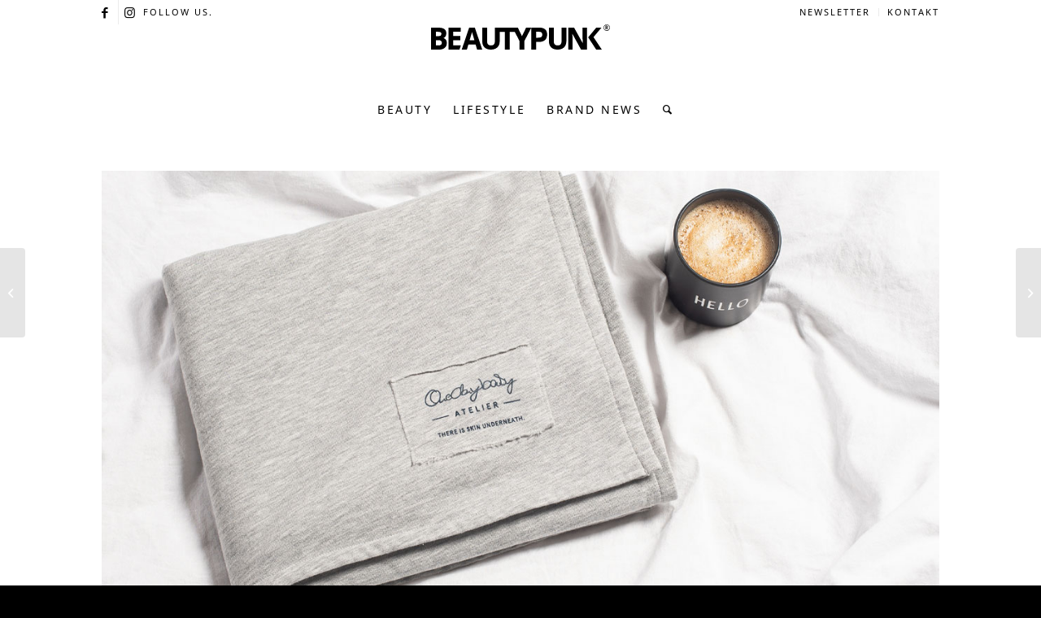

--- FILE ---
content_type: text/css; charset=utf-8
request_url: https://www.beautypunk.com/wp-content/cache/min/1/wp-content/themes/enfold/css/layout.css?ver=1768431166
body_size: 11934
content:
#header{position:relative;z-index:501;width:100%;background:transparent}#header_main .container,.main_menu ul:first-child>li a{height:88px;line-height:88px}#header .header-reading-progress{position:absolute;height:2px;width:0%;border-radius:0 5px 5px 0;transition:all 0.1s linear}#header .header-reading-progress.medium-bar{height:4px}#header .header-reading-progress.large-bar{height:6px}#header .header-reading-progress.very-large-bar{height:8px}.html_header_top.html_header_sticky #main{padding-top:88px}.html_header_top.html_header_transparency #header{position:absolute}.html_header_top.html_header_sticky #header{position:fixed}.html_header_top.html_header_sticky.html_bottom_nav_header #main{padding-top:140px}.html_bottom_nav_header .avia-search-tooltip{top:101%!important;margin-left:-130px}.html_header_top.html_header_sticky.html_large #main{padding-top:116px}.html_header_top.html_header_sticky.html_large #header_main .container,.html_header_top.html_header_sticky.html_large.html_main_nav_header .main_menu ul:first-child>li a{height:116px;line-height:116px}.html_header_top.html_header_sticky.html_large.html_bottom_nav_header #main{padding-top:168px}.html_header_top #top .av_header_stretch .container{width:96%;padding:0;max-width:100%}.html_header_top #top .av_logo_right .logo{left:auto;right:0}.html_header_top #top .av_menu_left .main_menu{left:0;right:auto}.html_header_top.html_main_nav_header #top .av_menu_left .main_menu{left:-13px;right:auto}.html_header_top .av_bottom_nav_header #header_main_alternate .main_menu ul:first-child>li>a{height:50px;line-height:50px}.html_header_top .av_bottom_nav_header .av-logo-container .main_menu{display:none}.html_header_top.html_bottom_nav_header #header_main{z-index:3}.html_header_top.html_bottom_nav_header #header_main_alternate .main_menu{clear:both;position:relative;line-height:40px;height:100%;width:100%;float:left}.html_header_top.html_bottom_nav_header #header_main_alternate .main_menu>div,.html_header_top.html_bottom_nav_header #header_main_alternate .main_menu ul:first-child{width:100%;height:50px}.html_header_top.html_bottom_nav_header #header_main_alternate .main_menu ul:first-child>li:hover{z-index:1000;position:relative}.html_header_top.html_bottom_nav_header #header_main_alternate .main_menu .menu-item-search-dropdown{float:right}#header_main_alternate{z-index:2}#header #header_main_alternate .container{max-height:none;height:auto}#header_main_alternate .main_menu .menu li ul ul{left:207px}#header_main_alternate .avia_mega_div{right:auto;left:0}.html_header_top.html_logo_center .main_menu{text-align:center}.html_header_top.html_logo_center #header_main_alternate .main_menu ul:first-child{display:inline-block;width:auto;position:static}.html_header_top.html_logo_center .logo{left:50%;transform:translate(-50%,0)}.avia-msie-8 .logo img,.avia-msie-8 .logo svg{height:100%}.avia-msie-8.html_header_top.html_logo_center .logo{left:46%}.html_header_top.html_bottom_nav_header.html_logo_right .main_menu ul:first-child{width:auto;float:right}.html_header_top.html_bottom_nav_header.html_logo_right .main_menu ul:first-child{width:auto;float:right}.html_header_top.html_header_topbar_active.html_header_sticky #top #main{padding-top:119px}.html_header_top.html_header_topbar_active.html_header_sticky.html_large #top #main{padding-top:147px}.html_header_top.html_header_topbar_active.html_header_sticky.html_bottom_nav_header #top #main{padding-top:170px}.html_header_top.html_header_topbar_active.html_header_sticky.html_large.html_bottom_nav_header #top #main{padding-top:198px}.av_icon_active_left .social_bookmarks{float:left}.av_icon_active_right .social_bookmarks{float:right}.av_secondary_right .sub_menu{float:right}.av_phone_active_left .phone-info{float:left}.av_phone_active_right .phone-info{float:right}.phone-info{float:left;font-weight:700;line-height:20px;font-size:11px;padding:5px 0}.phone-info div{display:inline-block;line-height:1em}.av_secondary_left .sub_menu>ul>li:last-child,.av_secondary_left .sub_menu>div>ul>li:last-child{border:none;padding-right:0}.av_secondary_right .sub_menu>ul>li:last-child,.av_secondary_right .sub_menu>div>ul>li:last-child{border:none;margin-right:0;padding-right:0;padding-left:10px}.av_secondary_left .sub_menu>ul>li:first-child{padding-left:0}.av_icon_active_left.av_secondary_left .sub_menu>ul>li:first-child{padding-left:10px}.av_icon_active_right.av_secondary_right .sub_menu>ul>li:first-child{padding-left:10px}.av_secondary_right .sub_menu{padding-left:10px}.av_icon_active_right .social_bookmarks{padding-left:20px}.av_secondary_left .sub_menu{padding-right:10px}.html_boxed #main{position:static;overflow:hidden}.html_logo_right.html_bottom_nav_header #header_main .social_bookmarks{right:auto;left:0}#top nav .social_bookmarks{position:relative;top:50%;margin-top:-16px;right:0;overflow:hidden;clear:none;float:left}.avia-menu.av_menu_icon_beside{padding-right:25px;margin-right:25px;border-right-width:1px;border-right-style:solid;transition:border-color 0.2s ease-in-out}.fallback_menu+.social_bookmarks{padding-left:18px}#header_meta{border-top:none;z-index:10;min-height:30px;border-bottom-style:solid;border-bottom-width:1px;margin-bottom:-1px}#header_meta .container{min-height:30px}#header_main{border-bottom-width:1px;border-bottom-style:solid;z-index:1}#header.shadow{box-shadow:0 0 3px rgba(0,0,0,.2)}.header_bg{position:absolute;top:0;left:0;width:100%;height:100%;opacity:.95;z-index:0;transition:all 0.4s ease-in-out;-webkit-perspective:1000px;-webkit-backface-visibility:hidden}.html_header_sticky_disabled .header_bg{opacity:1}.avia-msie-8.html_header_transparency .av_header_sticky_disabled#header{background:transparent}.av_minimal_header .header_bg{opacity:1}.av_minimal_header #header_main,.av_minimal_header #header_meta{border:none}.av_minimal_header .avia-menu-fx{display:none}#top #header.av_minimal_header .main_menu ul:first-child>li>ul,#top #header.av_minimal_header .main_menu .avia_mega_div>.sub-menu{border-top:none}.av_minimal_header #header_main .container,.av_minimal_header .main_menu ul:first-child>li a{height:90px;line-height:90px}.html_header_top.html_header_sticky.html_large .av_minimal_header #header_main .container,.html_header_top.html_header_sticky.html_large.html_main_nav_header .av_minimal_header .main_menu ul:first-child>li a{height:118px;line-height:118px}#top .av_minimal_header #s{border:none;padding:12px 47px 12px 5px}#top .av_minimal_header .av_ajax_search_entry{border:none}.av_minimal_header_shadow{box-shadow:0 0 2px 1px rgba(0,0,0,.1)}.av_minimal_header_shadow.av_header_transparency{box-shadow:0 0 0 0 rgba(0,0,0,0)}.av_minimal_header #header_main_alternate{border:none}.html_header_transparency #main{padding-top:0!important}#top .av_header_transparency .main_menu ul:first-child>li>a:hover,#top .av_header_transparency .main_menu ul:first-child>li>a:focus,#top #wrap_all .av_header_transparency .sub_menu>ul>li>a:hover,#top #wrap_all .av_header_transparency .sub_menu>ul>li>a:focus{opacity:.8;transition:opacity 0.4s ease-in-out}#top .av_header_transparency.av_alternate_logo_active .logo a>img,#top .av_header_transparency.av_alternate_logo_active .logo a>svg{opacity:0}#top .av_header_transparency #header_main,#top .av_header_transparency .avia-menu.av_menu_icon_beside{border-color:transparent}#top .av_header_transparency .header_bg{background-color:transparent;opacity:0}#top .av_header_transparency .phone-info,#top .av_header_transparency .social_bookmarks li a{color:inherit}#top #header.av_header_transparency .avia_mega_div{margin-top:1px;padding-top:1px}#top .av_header_transparency .avia-menu-fx{bottom:22%;width:70%;left:15%}#top .av_header_transparency .phone-info.with_nav span{border-color:rgba(255,255,255,.25);color:#fff}#top .av_header_transparency #header_meta li{border-color:rgba(255,255,255,.25);color:inherit}#top .av_header_transparency #header_meta{background:transparent;box-shadow:none;border-bottom:1px solid rgba(255,255,255,.25)}.html_header_transparency #header_meta{transition:background 0.4s ease-in-out}#top .av_header_glassy.av_header_transparency .header_bg{background-color:#fff;opacity:.1}#top .av_header_glassy.av_header_transparency #header_main{border-color:rgba(255,255,255,.25);border-top-color:transparent}#top .av_header_glassy.av_header_transparency .avia-menu.av_menu_icon_beside{border-color:rgba(255,255,255,.25)}#top .av_header_glassy.av_header_transparency .social_bookmarks li,#top .av_header_glassy.av_header_transparency .social_bookmarks li a{border-color:rgba(255,255,255,.25);color:#fff}#top .av_header_glassy.av_header_transparency #header_main_alternate{border-bottom-color:rgba(255,255,255,.25)}#top .av_header_with_border.av_header_transparency #header_main{border:1px solid rgba(255,255,255,.25);border-left:none;border-right:none;border-top-color:transparent}#top .av_header_with_border.av_header_transparency .avia-menu.av_menu_icon_beside{border-color:rgba(255,255,255,.25)}.html_header_searchicon_disabled #top .av_header_border_disabled.av_bottom_nav_disabled .main_menu .menu>li:last-child>a .avia-menu-fx{padding-right:13px;box-sizing:content-box}#top .av_header_scrolldown{transition:opacity 0.6s ease-out,margin 0.6s ease-out;margin-top:0}#top .av_header_scrolldown.av_header_transparency{opacity:0;margin-top:-250px!important}.html_header_transparency.html_header_scrolldown #top .avia-builder-el-0 .container,.html_header_transparency.html_header_scrolldown #top .avia-builder-el-0 .slideshow_inner_caption{padding-top:0}.html_header_transparency #top .footer-page-content .avia-builder-el-0 .container{padding-top:0}#top .header_hidden{display:none}.av_seperator_small_border .av-main-nav>li>a>.avia-menu-text{border-left-style:solid;border-left-width:1px;padding-left:13px;margin-left:-13px}.av_seperator_small_border .av-main-nav>li:first-child>a>.avia-menu-text{border-left:none}.av_seperator_big_border .av-main-nav>li>a{border-left-style:solid;border-left-width:1px;text-align:center;min-width:90px}#top .av_seperator_big_border .av-main-nav>li:last-child>a,#top .av_seperator_big_border .av-main-nav>#menu-item-search>a{border-right-style:solid;border-right-width:1px}#top .av_seperator_big_border .av-main-nav>#menu-item-search>a{border-left-style:solid;border-left-width:1px;border-color:inherit}#top .av_seperator_big_border#header .av-menu-button>a .avia-menu-text{border:none}.av_seperator_big_border .avia-menu.av_menu_icon_beside{padding-right:0}#top .av_seperator_big_border#header .av-main-nav>li>a{padding:0 13px}#top .av_seperator_big_border .avia-menu.av_menu_icon_beside{border-right-style:none;border-right-width:0}.html_bottom_nav_header #top .av_seperator_big_border .av-main-nav>#menu-item-search>a{border-left-style:solid;border-left-width:1px;border-color:inherit;margin-left:-1px}.avia-menu-subtext,#top .sub-menu .avia-menu-subtext{display:none}.html_header_top #top .av_menu_left .main_menu .menu li ul ul{left:207px}.html_header_sidebar #top #header{width:300px;position:absolute;min-height:100%;border-bottom:none}.html_boxed.html_header_sidebar #wrap_all{position:relative}.html_header_sidebar #top #header_main{border-top:none}.html_header_sidebar #header .container{width:100%;height:auto;line-height:1.3em;padding:0;float:none;max-width:100%}.html_header_sidebar .header_bg{opacity:1}.html_header_right #top #header{right:0}.html_header_left #main{margin-left:300px;position:relative;border-left-style:solid;border-left-width:1px}.html_header_right #main{margin-right:300px;position:relative;border-right-style:solid;border-right-width:1px}.html_header_sidebar #top #header.av_always_sticky{position:fixed;-webkit-backface-visibility:hidden}.html_header_sidebar .logo{position:relative;clear:both;padding:40px;border-bottom-style:solid;border-bottom-width:1px;height:auto;max-height:none;width:100%}.html_header_sidebar .logo img,.html_header_sidebar .logo svg{width:100%;max-height:none;padding:0;height:auto}.html_header_sidebar .main_menu{position:relative;clear:both;z-index:200}.html_header_sidebar #header .av-main-nav,.html_header_sidebar #header .av-main-nav-wrap{width:100%}.html_header_sidebar #header .av-main-nav{padding:20px 0}.html_header_sidebar #header .av-main-nav>li{float:none;display:block;margin:0 13%}.html_header_sidebar #header .av-main-nav>li>a{line-height:1.3em;height:auto;padding:15px 3px;border-bottom-style:solid;border-bottom-width:1px;margin:0 auto}.html_header_sidebar #header .av-main-nav>li>a .avia-menu-text{font-size:inherit;font-weight:400;display:block}.html_header_sidebar #header .av-main-nav>li>a .avia-menu-subtext{display:block;font-weight:400;font-size:12px;padding-top:3px}.html_header_sidebar #header .av-main-nav>li:last-child>a{border:none}.html_header_sidebar #header .av-main-nav>li:nth-last-child(2)>a{border:none}.html_header_sidebar #header .avia-menu-fx{display:none}.html_header_sidebar .av-main-nav ul{border-top-width:1px}.html_header_left .av-main-nav ul{top:0;left:100%;box-shadow:5px 5px 15px rgba(0,0,0,.1)}.html_header_left #top .av-main-nav ul ul{left:207px;top:-1px}.html_header_right .av-main-nav ul{top:0;left:auto;right:100%;box-shadow:-5px 5px 15px rgba(0,0,0,.1)}.html_header_right #top .av-main-nav ul ul{left:-207px;top:-1px}.html_header_sidebar #top .av-main-nav ul a{padding:12px 15px}.html_header_sidebar #main>.avia-builder-el-0{border-top:none}.html_header_sidebar #top #header .av-menu-button>a{border:none}.html_header_sidebar #top #header .av-menu-button+.av-menu-button>a{padding-top:0}.html_header_sidebar #top #header .av-menu-button-colored:hover{opacity:.8}.html_header_left #header .avia_mega_div{left:100%;top:0}.html_header_right #header .avia_mega_div{right:100%;top:0}.html_header_sidebar #top #header .avia_mega_div>.sub-menu{border-width:1px;border-style:solid}.html_header_sidebar.html_content_align_left .container{float:left}.html_header_sidebar.html_content_align_right .container{float:right}.html_header_sidebar.html_content_align_left #footer,.html_header_sidebar.html_content_align_right #footer,.html_header_sidebar.html_content_align_left #socket,.html_header_sidebar.html_content_align_right #socket{overflow:hidden}.html_header_sidebar .container_wrap{width:100%}#header .avia-custom-sidebar-widget-area{margin:0;padding:0;float:none}#header .avia-custom-sidebar-widget-area .widget{border-top-style:solid;border-top-width:1px;padding:40px;width:100%;overflow:hidden}.html_header_sidebar .av-sidebar-social-container{position:relative;clear:both;overflow:hidden}.html_header_sidebar #top #header .social_bookmarks{position:relative;top:0;margin:0;border-top-style:solid;border-top-width:1px;clear:both;display:table;width:100%;table-layout:fixed}.html_header_sidebar #top #header .social_bookmarks li{float:none;display:table-cell;text-align:center}.html_header_sidebar #top #header .social_bookmarks li.social_icon_1 a{border:none}.html_header_sidebar #top #header .social_bookmarks li a{width:100%;border-radius:0;border-left-style:solid;border-left-width:1px;padding:10px 0}.html_header_sidebar .av_default_container_wrap,.html_header_sidebar .container_wrap_first{float:left}.html_top_nav_header #header_main_alternate{border-top:none;border-bottom-style:solid;border-bottom-width:1px}.html_top_nav_header.html_minimal_header #header_main_alternate{border:none}.html_top_nav_header div .logo{position:relative}.html_top_nav_header .av-logo-container .inner-container{position:relative;overflow:hidden}.html_top_nav_header.html_header_top.html_header_sticky #top #wrap_all #main{padding-top:50px}.html_top_nav_header.html_header_top.html_header_sticky.html_header_topbar_active #top #wrap_all #main{padding-top:80px}.html_top_nav_header .av-logo-container{height:88px}.html_top_nav_header.html_large .av-logo-container{height:150px}.html_top_nav_header #header_main{border:none}.av-hamburger{padding:0 0 0 0;display:inline-block;cursor:pointer;font:inherit;color:inherit;text-transform:none;background-color:transparent;border:0;margin:0;overflow:visible}.av-hamburger-box{width:35px;height:24px;display:inline-block;position:relative}.av-hamburger-inner{display:block;top:50%;margin-top:-2px}.av-hamburger-inner,.av-hamburger-inner::before,.av-hamburger-inner::after{width:40px;height:3px;background-color:#000;border-radius:3px;position:absolute;transition:transform 0.15s ease}.av-hamburger-inner::before,.av-hamburger-inner::after{content:"";display:block}.av-hamburger-inner::before{top:-10px}.av-hamburger-inner::after{bottom:-10px}.av-hamburger--spin .av-hamburger-inner{transition-duration:0.3s;transition-timing-function:cubic-bezier(.55,.055,.675,.19)}.av-hamburger--spin .av-hamburger-inner::before{transition:top 0.1s 0.34s ease-in,opacity 0.1s ease-in,background-color 0.15s ease}.av-hamburger--spin .av-hamburger-inner::after{transition:bottom 0.1s 0.34s ease-in,transform 0.3s cubic-bezier(.55,.055,.675,.19),background-color 0.15s ease}.av-hamburger--spin.is-active .av-hamburger-inner{transform:rotate(225deg);transition-delay:0.14s;transition-timing-function:cubic-bezier(.215,.61,.355,1)}.av-hamburger--spin.is-active .av-hamburger-inner::before{top:0;opacity:0;transition:top 0.1s ease-out,opacity 0.1s 0.14s ease-out,background-color 0.15s ease}.av-hamburger--spin.is-active .av-hamburger-inner::after{bottom:0;transform:rotate(-90deg);transition:bottom 0.1s ease-out,transform 0.3s 0.14s cubic-bezier(.215,.61,.355,1),background-color 0.15s ease}.av-burger-menu-main{display:none;transition:padding 0.3s ease-out}.js_active.html_burger_menu #avia-menu>li{display:none}.js_active.html_burger_menu #avia-menu .av-burger-menu-main,.html_burger_menu #top #avia-menu .menu-item-search-dropdown{display:block}.av-burger-menu-main{cursor:pointer}.av-burger-menu-main a{padding-left:10px}.av-hamburger strong{display:none}.av-hamburger-box{height:8px}.av-hamburger-inner,.av-hamburger-inner::before,.av-hamburger-inner::after{width:100%}.html_burger_menu #top #wrap_all .menu-item-search-dropdown>a{font-size:24px}html.av-burger-overlay-active #top .menu-item-search-dropdown>a{color:#fff}.html_burger_menu_active #header .avia-menu .menu-item{display:none}.html_burger_menu_active .menu-item-avia-special{display:block}.html_burger_menu_active #top #wrap_all .menu-item-search-dropdown>a{font-size:24px}.html_header_sidebar #top div .av-burger-menu-main{display:none}.html_burger_menu_active #top #wrap_all #header .av-burger-menu-main>a{background:transparent;position:relative;z-index:10}.av-hamburger--spin-r .av-hamburger-inner{transition-duration:0.3s;transition-timing-function:cubic-bezier(.55,.055,.675,.19)}.av-hamburger--spin-r .av-hamburger-inner::before{transition:top 0.1s 0.34s ease-in,opacity 0.1s ease-in}.av-hamburger--spin-r .av-hamburger-inner::after{transition:bottom 0.1s 0.34s ease-in,transform 0.3s cubic-bezier(.55,.055,.675,.19)}.av-hamburger--spin-r.is-active .av-hamburger-inner{transform:rotate(-225deg);transition-delay:0.14s;transition-timing-function:cubic-bezier(.215,.61,.355,1)}.av-hamburger--spin-r.is-active .av-hamburger-inner::before{top:0;opacity:0;transition:top 0.1s ease-out,opacity 0.1s 0.14s ease-out}.av-hamburger--spin-r.is-active .av-hamburger-inner::after{bottom:0;transform:rotate(-90deg);transition:bottom 0.1s ease-out,transform 0.3s 0.14s cubic-bezier(.215,.61,.355,1)}.av-burger-overlay{position:fixed;width:100%;height:100%;top:0;left:0;right:0;z-index:100;display:none;overflow:hidden;opacity:0}.av-burger-overlay-inner,.av-burger-overlay-bg{position:absolute;top:0;left:0;height:100%;width:100%;min-height:700px;display:table;vertical-align:middle;text-align:center;z-index:5}.av-burger-overlay-bg{z-index:3;opacity:.9;background:#000;display:block;position:fixed}.av-burger-overlay-scroll{overflow:auto;position:absolute;height:100%;width:100%;z-index:10;-webkit-overflow-scrolling:touch}#av-burger-menu-ul li a{position:relative;display:block;transition:none}#av-burger-menu-ul li ul{background:transparent}html.av-burger-overlay-active #header_meta,html.av-burger-overlay-active #menu-item-shop.cart_dropdown,html.av-burger-overlay-active .cart_dropdown,html.av-burger-overlay-active #top .social_bookmarks{z-index:1}.av-burger-overlay-active #top .av-hamburger-inner,.av-burger-overlay-active #top .av-hamburger-inner::before,.av-burger-overlay-active #top .av-hamburger-inner::after{background-color:#fff}.av-burger-overlay-active #top #header .av-main-nav>li>a{background:transparent}.av-burger-overlay-active #scroll-top-link{z-index:150}#top #av-burger-menu-ul{display:table-cell;height:100%;width:100%;vertical-align:middle;padding:125px 0}@media only screen and (orientation:landscape) and (max-width:989px){#top #av-burger-menu-ul{vertical-align:top}}.html_av-overlay-full #av-burger-menu-ul li{display:block;height:auto;width:100%;padding:.3em 0;font-size:35px}.html_av-overlay-full #top #wrap_all #av-burger-menu-ul li{line-height:1.6em}.html_av-overlay-full #top #wrap_all #av-burger-menu-ul li li{font-size:.6em;line-height:1.4em}.html_av-overlay-full #top #wrap_all #av-burger-menu-ul li li li{font-size:.8em}.html_av-overlay-full #top #wrap_all #av-burger-menu-ul li a{color:#fff;height:auto;line-height:inherit;font-size:inherit}.html_av-overlay-full #av-burger-menu-ul li a:hover,.html_av-overlay-full #av-burger-menu-ul li a:active,.html_av-overlay-full #av-burger-menu-ul li a:focus{text-decoration:none;opacity:.7}.html_av-overlay-full.av-burger-overlay-active #top #wrap_all #menu-item-search a,.html_av-overlay-full.av-burger-overlay-active #top #wrap_all #menu-item-search a:hover{color:#fff}.html_header_top.html_logo_center.av-burger-overlay-active .menu-item-avia-special{z-index:150}#top #wrap_all #av-burger-menu-ul>li{opacity:0;position:relative;top:18px;transition:opacity 0.3s ease-out,top 0.3s ease-out,left 0.3s ease-out;transform:translate3d(0,0,0)}.avia_desktop.avia-safari #top #wrap_all #av-burger-menu-ul>li{transform:none}#top #wrap_all #header #av-burger-menu-ul>li.av-active-burger-items{opacity:1;top:0;left:0}.html_av-overlay-full #top #av-burger-menu-ul .av-menu-button>a .avia-menu-text{padding:.5em 1.5em}.html_av-overlay-full #top #av-burger-menu-ul .av-menu-button{margin-top:.4em}.html_av-overlay-full #av-burger-menu-ul li ul li a{font-size:1.3em}#av-burger-menu-ul li a .avia-menu-subtext{display:block;font-size:.6em;line-height:1.2em;margin:-10px 0 13px 0;opacity:.7;text-transform:none}.html_av-overlay-side #av-burger-menu-ul li a .avia-menu-subtext{font-size:1em;margin:0;opacity:.9}#av-burger-menu-ul .avia-menu-fx{display:none}#top .av-small-burger-icon{transform:scale(.6);transform-origin:right}#top #wrap_all #header .av-small-burger-icon a{padding:0}.html_av-overlay-side .av-burger-overlay-bg{opacity:.3;cursor:pointer}.html_av-overlay-side #top .av-burger-overlay li{margin:0}.html_av-overlay-side #top #wrap_all .av-burger-overlay li a{line-height:1.3em;height:auto;padding:15px 50px;display:block;text-align:left;text-decoration:none}.html_av-overlay-side #top .av-burger-overlay li a:hover{text-decoration:none}.html_av-overlay-side #top #wrap_all #av-burger-menu-ul>li{top:0;left:18px}.html_av-overlay-side #top #wrap_all .av-burger-overlay li li a{padding-left:70px}.html_av-overlay-side #top #wrap_all .av-burger-overlay li li li a{padding-left:90px}.html_av-overlay-side #top #wrap_all .av-burger-overlay li li li li a{padding-left:110px}.html_av-overlay-side #top #wrap_all .av-burger-overlay li li li li li a{padding-left:130px}.html_av-overlay-side .av-burger-overlay-scroll{width:350px;right:0;max-width:100%;transform:translateX(350px);transition:all 0.5s cubic-bezier(.75,0,.25,1)}.html_av-overlay-side.av-burger-overlay-active-delayed .av-burger-overlay-scroll{transform:translateX(0)}.html_av-overlay-side #top #wrap_all #av-burger-menu-ul>li{opacity:1;top:0;left:0}.html_av-overlay-side-classic #top .av-burger-overlay{font-size:1em}.html_av-overlay-side-classic #av-burger-menu-ul{vertical-align:top}.html_av-overlay-side-classic #top .av-burger-overlay li a{border-bottom-style:solid;border-bottom-width:1px}.html_av-overlay-side-classic #top .av-burger-overlay li li .avia-bullet{height:1px;display:block;position:absolute;margin-top:0;opacity:.3;border:none!important;width:7px;left:50px;top:50%}.html_av-overlay-side-classic #top .av-burger-overlay li li li .avia-bullet{left:70px}.html_av-overlay-side-classic #top .av-burger-overlay li li li li .avia-bullet{left:90px}.html_av-overlay-side-classic #top .av-burger-overlay li li li li li .avia-bullet{left:110px}.html_av-overlay-side-classic #top .av-burger-overlay li li li li li li .avia-bullet{left:130px}.html_av-overlay-side-minimal .av-burger-overlay-bg{opacity:.1}.html_av-overlay-side-minimal #top .av-burger-overlay{font-size:1.1em}.html_av-overlay-side-minimal #top .av-burger-overlay .sub-menu{font-size:.9em}.html_av-submenu-hidden #av-burger-menu-ul li ul{display:none}.html_av-submenu-hidden .av-submenu-indicator{display:inline-block;padding:0 10px;font-size:11px;opacity:.5;vertical-align:top;float:right;transition:all 0.2s ease-out;position:absolute;right:30px;top:50%;margin-top:-9px;height:20px;line-height:20px}.html_av-submenu-hidden .av-submenu-indicator:before{content:"\E87d";font-family:'entypo-fontello'}.html_av-submenu-hidden .av-show-submenu>a>.av-submenu-indicator{transform:rotate(90deg)}div .logo{float:left;position:absolute;left:0;z-index:1}.logo,.logo a{overflow:hidden;position:relative;display:block;height:100%}.logo img,.logo svg{padding:0;display:block;width:auto;height:auto;max-height:100%;image-rendering:auto;position:relative;z-index:2;height:100%\9;height:auto\9;transition:opacity 0.4s ease-in-out}.logo svg,.logo.avia-img-svg-logo>a>img,.logo .alternate.avia-img-svg-logo{height:100%}.logo img.alternate,.logo .subtext.avia-svg-logo-sub svg{position:absolute;z-index:1;top:0;left:0;opacity:0}.av_header_transparency .logo img.alternate,.av_header_transparency .logo .subtext.avia-svg-logo-sub svg{opacity:1}.main_menu{clear:none;position:absolute;z-index:100;line-height:30px;height:100%;margin:0;right:0}.main_menu .pointer_arrow_wrap{display:none}.av-main-nav-wrap{float:left;position:relative;z-index:3}.av-main-nav-wrap ul{margin:0;padding:0}.av-main-nav{z-index:110;position:relative}.av-main-nav ul{display:none;margin-left:0;left:0;position:absolute;top:100%;width:208px;z-index:2;padding:0;box-shadow:0 8px 15px rgba(0,0,0,.1);margin-top:-1px}.av-main-nav ul li{margin:0;padding:0;width:100%}.av-main-nav ul li a{border-right-style:solid;border-right-width:1px;border-left-style:solid;border-left-width:1px}.av-main-nav ul li:last-child>a{border-bottom-style:solid;border-bottom-width:1px}.av-main-nav li{float:left;position:relative;z-index:20}.av-main-nav li:hover{z-index:100}.av-main-nav>li>ul{border-top-width:2px;border-top-style:solid}.av-main-nav>li{line-height:30px}.av-main-nav li a{max-width:none}.av-main-nav>li>a{display:block;text-decoration:none;padding:0 13px;font-weight:400;font-weight:600;font-size:13px;transition:background-color 0.4s ease-in-out,color 0.4s ease-in-out,border-color 0.4s ease-in-out}.av-main-nav>li>a,div #menu-item-shop.cart_dropdown{transition:none;transition:background-color 0.4s ease-in-out,color 0.4s ease-in-out,border-color 0.4s ease-in-out}.av_header_transparency .av-main-nav>li>a,.av_header_transparency #menu-item-shop.cart_dropdown{transition:border-color 0.2s ease-in-out}#top .av-main-nav ul a{width:100%;height:auto;float:left;text-align:left;line-height:23px;padding:8px 15px;font-size:12px;min-height:23px;max-width:none;text-decoration:none;font-family:inherit}#top .av-main-nav ul ul{left:-207px;top:0;margin:0;border-top-style:solid;border-top-width:1px;padding-top:0}.av-main-nav li:hover ul ul{display:none}#top .av-main-nav li:hover>ul{display:block}.avia-menu-fx{position:absolute;bottom:-1px;height:2px;z-index:10;width:100%;left:0;opacity:0;visibility:hidden}.av-main-nav li:hover .avia-menu-fx,.current-menu-item>a>.avia-menu-fx,.av-main-nav li:hover .current_page_item>a>.avia-menu-fx{opacity:1;visibility:visible}.avia-menu-fx .avia-arrow-wrap{height:10px;width:10px;position:absolute;top:-10px;left:50%;margin-left:-5px;overflow:hidden;display:none;visibility:hidden}.current-menu-item>a>.avia-menu-fx>.avia-arrow-wrap,.current_page_item>a>.avia-menu-fx>.avia-arrow-wrap{display:block}.avia-menu-fx .avia-arrow-wrap .avia-arrow{top:10px}.html_main_nav_header.html_logo_left #top .main_menu .menu>li:last-child>a,.html_bottom_nav_header #top #menu-item-search>a{padding-right:0}.html_bottom_nav_header.html_logo_center #top .av_seperator_big_border #menu-item-search>a{padding-right:13px;border-right-style:solid;border-right-width:1px}.html_bottom_nav_header .av-logo-container .main_menu{display:none}.main_menu .avia-bullet{display:none}#top #header .menu-item-mega-parent.current-menu-item{overflow:visible!important}#top #header .mega_menu_title a{color:inherit;font-size:17px;line-height:1.1em;padding:0;margin:0;background:transparent;border:none}#top #header .mega_menu_title a:hover{text-decoration:underline}#header .avia_mega_div{display:none;margin:-1px 0 0 0;right:0;position:absolute;top:100%;z-index:2;box-shadow:0 32px 60px rgba(0,0,0,.1);overflow:hidden;padding:1px 0 0;text-align:left}#header.av_minimal_header .avia_mega_div{margin:0;border-top-style:solid;border-top-width:1px}#header.av_minimal_header .avia_mega_div .units{border-right:none}#header .avia_mega_div .units{padding:0 14px 0 15px;margin:0;border-right-style:dotted;border-right-width:1px}#header li:hover .avia_mega_div{display:block}#top #header .avia_mega_div ul,#top #header .avia_mega_div li{position:relative;display:block;top:auto;left:auto;height:auto}#top #header .avia_mega_div .sub-menu{overflow:hidden;width:100%;box-shadow:none;border-style:none;border-width:0;position:relative;top:0;display:block;left:0;clear:both}#top #header .avia_mega_div>.sub-menu{display:table;padding:20px 30px 30px;border-top-style:solid;border-top-width:2px}#top #header .avia_mega_div>.sub-menu.avia_mega_hr{padding-top:30px}#top #header .avia_mega_div>.sub-menu>li{display:table-cell;float:none;padding-top:10px;padding-bottom:0;vertical-align:top}#top #header .avia_mega_div>.sub-menu.avia_mega_hr{border-top-width:1px;border-top-style:dashed}#top #header .avia_mega_div>.sub-menu>li>ul{padding:0}#top #header .avia_mega_div>.sub-menu>li>ul li{display:block;float:none;padding:0;margin:0;list-style-type:circle;list-style-position:inside}#top #header .avia_mega_div>.sub-menu>li>ul ul li{margin-left:15px}#top #header .avia_mega_div>.sub-menu>li>ul>li a{width:auto;float:none;display:block;border:none;padding:3px 12px 3px 12px;font-weight:400;height:auto;line-height:23px}#header .avia_mega_div .avia_mega_menu_columns_first{padding-left:0}#header .avia_mega_div .avia_mega_menu_columns_last{padding-right:0;border-right-style:none;border-right-width:0}.avia-bullet{display:block;position:absolute;height:0;width:0;top:51%;margin-top:-3px;left:-3px;border-top:3px solid transparent!important;border-bottom:3px solid transparent!important;border-left:3px solid green}.avia_mega_div .avia-bullet{margin-top:12px;left:3px;display:block;top:0}#header .mega_menu_title{margin-bottom:8px;font-size:17px;line-height:1.1em;font-weight:600;display:block}#header .avia_mega_text_block{line-height:21px}#top #header .avia_mega_div .sub-menu .avia_mega_text_block a{padding:0;display:inline;border:none;text-decoration:underline}#top #wrap_all #header .av-menu-button>a{background:transparent}#top #wrap_all .av_header_border_disabled .av-menu-button>a{border:none}.av-menu-button+.av-menu-button{margin-left:-10px}.av-menu-button+.av-menu-button>a{padding-left:0}#top .av-menu-button>a .avia-menu-text{padding:9px}#top .av-menu-button>a .avia-menu-text{border:2px solid;border-radius:2px}.av-menu-button>a .avia-menu-fx{display:none}.av-menu-button-colored>a .avia-menu-text{padding:11px 10px 10px 10px}.av-menu-button-colored>a:hover .avia-menu-text{opacity:.9}#top #header .av-menu-button>a .avia-menu-subtext{display:none}#top #header .av-menu-button>a .avia-menu-text{text-align:center;white-space:nowrap}#top #menu-item-search{z-index:100}#top .menu-item-search-dropdown>a,#searchform #searchsubmit,.av_ajax_search_image,.iconfont{font-size:17px}#top #menu-item-search.menu-item-search-dropdown>a{border-left:none}#top #menu-item-search:hover>a{background:transparent;color:inherit}.avia-search-tooltip{position:absolute;z-index:9999999;padding:0;width:300px;top:85%!important;margin-left:-120px;border-radius:2px;box-shadow:0 3px 13px 0 rgba(0,0,0,.2);border-width:1px;border-style:solid}.avia-search-tooltip .avia-arrow-wrap{width:20px;height:20px;position:absolute;top:-20px;right:10px;margin-left:-10px;overflow:hidden}.avia-arrow{height:10px;width:10px;position:absolute;top:-6px;left:50%;margin-left:-5px;transform:rotate(45deg);border-width:1px;border-style:solid;visibility:hidden\9}.avia-search-tooltip .avia-arrow{top:15px}#top #searchform{margin:0;padding:0}#top #searchform>div{position:relative;max-width:300px}#top .widget #searchform>div{margin:0;max-width:100%}#top #searchform br{display:none}#top #s{width:100%;position:relative;padding:11px 47px 11px 5px;z-index:1;margin:0;box-shadow:none}#top #searchsubmit,.ajax_load{width:40px;height:100%;line-height:40px;padding:0;position:absolute;right:0;top:0;z-index:2;margin:0;border-radius:0;min-width:40px}.avia_mobile #top #searchsubmit,.avia_mobile .ajax_load{height:41px}.avia-search-tooltip #searchform>div{margin:16px}.ajax_load{z-index:5}.ajax_load_inner{background:url(../../../../../../../themes/enfold/images/layout/loading.gif) no-repeat scroll center center #fff;opacity:.5;position:absolute;top:0;left:0;right:0;bottom:0}#top #searchform .ajax_search_response{line-height:1.4em;font-size:12px;margin:0}.ajax_search_response h4{padding:20px 16px 2px 16px;font-size:14px;margin:0}.ajax_search_response h4:first-child{padding-top:0;border:none}#top div .av_ajax_search_entry{display:block;text-decoration:none;line-height:1.4em;font-size:12px;height:auto;padding:10px 16px;border-bottom-style:dashed;border-bottom-width:1px;clear:both;overflow:hidden;position:relative}#top div .av_ajax_search_entry:hover{background-color:rgba(0,0,0,.04)}#top div .av_ajax_search_entry.with_image .av_ajax_search_image{background:transparent}.av_ajax_search_content{overflow:hidden;display:block}.av_ajax_search_title{display:block;font-weight:700;text-transform:uppercase}.ajax_not_found .av_ajax_search_title{text-transform:none}.av_ajax_search_image{height:32px;line-height:32px;text-align:center;width:32px;float:left;margin-right:8px;border-radius:40px;overflow:hidden;font-size:15px}.av_ajax_search_image img{display:block;border:none;max-width:100%;min-height:32px;min-width:32px}.ajax_search_excerpt{font-size:12px;line-height:1.4em;display:block;margin-top:3px;font-style:italic}#top div .av_ajax_search_entry_view_all{text-align:center;font-weight:700;border:none}#top div .ajax_not_found,#top div .av_ajax_search_entry.ajax_not_found:hover{border:none;background:transparent}.title_container{position:relative}#top .title_container .container{padding-top:10px;padding-bottom:10px;min-height:56px}.title_container .main-title{margin:0;font-size:16px;position:relative;z-index:2;min-height:36px;line-height:2.3em;top:0;font-weight:400}.title_container .main-title a{text-decoration:none}.title_meta,#top .portfolio-entry .title_meta{display:block;clear:both;position:relative;z-index:1;margin-top:-1em;padding:0}.title_meta p{margin:1.3em 0 0 0}.title_container .breadcrumb{z-index:10;line-height:15px;font-size:11px;position:absolute;right:50px;top:50%;margin-top:-7px}.breadcrumb a{text-decoration:none}.breadcrumb a:hover{text-decoration:underline}.breadcrumb-trail .trail-before,.breadcrumb-trail .trail-end,.breadcrumb-trail .sep,.breadcrumb-trail a,.breadcrumb-trail .bbp-breadcrumb-current{display:block;float:left;padding:0 3px}.breadcrumb-trail span,.bbp-breadcrumb-current a{display:inline;padding:0;float:none}.breadcrumb .sep{display:block;overflow:hidden;width:8px}#top.avia-blank #wrap_all #main{padding-top:0!important;margin:0}#top.avia-blank #wrap_all #main .container{padding-top:0!important}#top.avia-blank{height:100%;position:absolute;width:100%!important;margin:0;display:table;vertical-align:middle;float:none;top:0;left:0;table-layout:fixed}#top.boxed.avia-blank{max-width:100%!important}#top.boxed.avia-blank .container{margin:0 auto}#top.avia-blank #wrap_all{display:table-cell;float:none;vertical-align:middle}#top.avia-blank #wrap_all #main{padding:0}#top.avia-blank #main .container_wrap:last-child{border-bottom-style:solid;border-bottom-width:1px}#top.avia-blank #main .container_wrap:first-child{border-top-style:solid;border-top-width:1px}.av-frame{position:fixed;z-index:600}.html_av-framed-box .av-frame.av-frame-vert{left:0;width:100%;top:0}.html_av-framed-box .av-frame.av-frame-hor{top:0;height:100%;left:0}.html_av-framed-box .av-frame.av-frame-bottom{top:auto;bottom:0}.html_av-framed-box .av-frame.av-frame-right{left:auto;right:0}.html_av-framed-box.html_av_admin_bar_active .av-frame.av-frame-top{margin-top:32px}.html_header_top.html_header_sticky.html_av-framed-box #header{left:0}.html_header_top.html_header_sticky.html_av-framed-box #header_main,.html_header_top.html_header_sticky.html_av-framed-box #header_meta{margin:0 50px}#top .social_bookmarks{height:30px;z-index:150;-webkit-backface-visibility:hidden;margin:0 0 0 -9px}#top .social_bookmarks li{height:100%;float:left;padding:0;transition:all 0.2s ease-in-out;border-right-style:solid;border-right-width:1px;display:block;width:30px}#top #header .social_bookmarks li:last-child{border-right-style:none;border-right-width:0}#top .social_bookmarks li a{float:left;width:30px;line-height:30px;display:block;margin:0;outline:none;padding:0;min-height:30px;height:100%;overflow:visible;z-index:2;position:relative;text-align:center}#top #wrap_all .social_bookmarks,#top #wrap_all .social_bookmarks a,#top #wrap_all .social_bookmarks li{background:transparent}#top #wrap_all .social_bookmarks li a:hover{text-decoration:none}#top #wrap_all .av-social-link-rss:hover a,#top #wrap_all .av-social-link-rss a:focus{color:#fff;background-color:#ffa133}#top #wrap_all .av-social-link-facebook:hover a,#top #wrap_all .av-social-link-facebook a:focus{color:#fff;background-color:#37589b}#top #wrap_all .av-social-link-twitter:hover a,#top #wrap_all .av-social-link-twitter a:focus,#top #wrap_all .av-social-link-square-x-twitter:hover a,#top #wrap_all .av-social-link-square-x-twitter a:focus{color:#000;background-color:#fff}#top #wrap_all .av-social-link-tiktok:hover a,#top #wrap_all .av-social-link-tiktok a:focus{color:#00F2EA;background-color:#FF0050}#top #wrap_all .av-social-link-whatsapp:hover a,#top #wrap_all .av-social-link-whatsapp a:focus{color:#fff;background-color:#00e676}#top #wrap_all .av-social-link-mail:hover a,#top #wrap_all .av-social-link-mail a:focus{color:#fff;background-color:#9fae37}#top #wrap_all .av-social-link-dribbble:hover a,#top #wrap_all .av-social-link-dribbble a:focus{color:#fff;background-color:#e44885}#top #wrap_all .av-social-link-linkedin:hover a,#top #wrap_all .av-social-link-linkedin a:focus{color:#fff;background-color:#419cca}#top #wrap_all .av-social-link-search:hover a,#top #wrap_all .av-social-link-search a:focus{color:#fff;background-color:#222}#top #wrap_all .av-social-link-gplus:hover a,#top #wrap_all .av-social-link-gplus a:focus{color:#fff;background-color:#de5a49}#top #wrap_all .av-social-link-behance:hover a,#top #wrap_all .av-social-link-behance a:focus{color:#fff;background-color:#008cfa}#top #wrap_all .av-social-link-flickr:hover a,#top #wrap_all .av-social-link-flickr a:focus{color:#fff;background-color:#ff0086}#top #wrap_all .av-social-link-forrst:hover a,#top #wrap_all .av-social-link-forrst a:focus{color:#fff;background-color:#234317}#top #wrap_all .av-social-link-myspace:hover a,#top #wrap_all .av-social-link-myspace a:focus{color:#fff;background-color:#000}#top #wrap_all .av-social-link-tumblr:hover a,#top #wrap_all .av-social-link-tumblr a:focus{color:#fff;background-color:#345574}#top #wrap_all .av-social-link-vimeo:hover a,#top #wrap_all .av-social-link-vimeo a:focus{color:#fff;background-color:#31baff}#top #wrap_all .av-social-link-youtube:hover a,#top #wrap_all .av-social-link-youtube a:focus{color:#fff;background-color:#a72b1d}#top #wrap_all .av-social-link-pinterest:hover a,#top #wrap_all .av-social-link-pinterest a:focus{color:#fff;background-color:#cb2027}#top #wrap_all .av-social-link-skype:hover a,#top #wrap_all .av-social-link-skype a:focus{color:#fff;background-color:#12a5f4}#top #wrap_all .av-social-link-instagram:hover a,#top #wrap_all .av-social-link-instagram a:focus{color:#fff;background-color:#a67658}#top #wrap_all .av-social-link-five_100_px:hover a,#top #wrap_all .av-social-link-five_100_px a:focus{color:#fff;background-color:#222}#top #wrap_all .av-social-link-soundcloud:hover a,#top #wrap_all .av-social-link-soundcloud a:focus{color:#fff;background-color:#F76700}#top #wrap_all .av-social-link-xing:hover a,#top #wrap_all .av-social-link-xing a:focus{color:#fff;background-color:#006567}#top #wrap_all .av-social-link-vk:hover a,#top #wrap_all .av-social-link-vk a:focus{color:#fff;background-color:#597BA5}#top #wrap_all .av-social-link-reddit:hover a,#top #wrap_all .av-social-link-reddit a:focus{color:#fff;background-color:#FF4500}#top #wrap_all .av-social-link-telegram:hover a,#top #wrap_all .av-social-link-telegram a:focus{color:#fff;background-color:#25A4E3}#top #wrap_all .av-social-link-yelp:hover a,#top #wrap_all .av-social-link-yelp a:focus{color:#fff;background-color:#d32323}#top .av-section-bottom-logo .social_bookmarks,.html_bottom_nav_header #top .av-logo-container .social_bookmarks{position:absolute;top:50%;margin-top:-15px;right:0}.html_bottom_nav_header .main_menu .social_bookmarks{display:none}.html_cart_at_menu #top .av-section-bottom-logo .social_bookmarks,.html_bottom_nav_header.html_cart_at_menu #top .av-logo-container .social_bookmarks{left:0;right:auto}#top .av-logo-container .social_bookmarks li{border:none}#top .av-logo-container .social_bookmarks li a{border-radius:100px}.sub_menu{float:left;z-index:2;font-size:11px;line-height:30px;position:relative;top:10px}#top .sub_menu>ul{float:left;margin:0}#top .sub_menu>ul,#top .sub_menu>ul>li{background:transparent}.sub_menu li{float:left;position:relative;padding:0 10px;border-right-style:solid;border-right-width:1px;line-height:10px}.sub_menu>ul>li>a,.sub_menu>div>ul>li>a{text-decoration:none;font-weight:700;padding:7px 0}#top .sub_menu li ul{display:none;position:absolute;width:170px;padding:4px 0;z-index:101;box-shadow:0 8px 15px rgba(0,0,0,.1);left:-50%;margin:0;border-style:solid;border-width:1px;top:19px}#top .sub_menu li:hover>ul{display:block}.sub_menu>ul>li:hover>a{text-decoration:underline}.sub_menu li li{float:none;line-height:20px;border:none;padding:0 0;margin:0}#top .sub_menu li li a{width:100%;height:auto;text-align:left;line-height:23px;padding:6px 18px;font-size:12px;min-height:23px;max-width:none;text-decoration:none;display:block;border-top-style:dashed;border-top-width:1px}#top .sub_menu li li:first-child>a{border:none}#top .sub_menu li li a:hover{text-decoration:none;background:#f8f8f8}#top .sub_menu li li ul{top:-1px;left:-169px;background:none;padding:0}.pointer_arrow{border-style:solid;border-width:1px}.content,.sidebar{padding-top:50px;padding-bottom:50px;box-sizing:content-box;min-height:1px;z-index:1}.content:hover,.sidebar:hover{z-index:1}#top #main .sidebar{border-left-style:solid;border-left-width:1px;margin-left:0;float:none;width:auto;overflow:hidden;display:block;clear:none}.inner_sidebar{margin-left:50px}.content{border-right-style:solid;border-right-width:1px;margin-right:-1px}.content .entry-content-wrapper{padding-right:50px}#top #main .sidebar_left .sidebar{border-right-style:solid;border-right-width:1px;border-left:none}.sidebar_left .inner_sidebar{margin-right:50px;margin-left:0}.sidebar_left .content{float:right;border-left-style:solid;border-left-width:1px;border-right:none;margin-right:-50px;margin-left:-1px;padding-left:50px}.fullsize .content{margin:0;border:none}.fullsize .content .entry-content-wrapper{padding-right:0}.container .minor-meta{font-size:.9em}.post{clear:both;width:100%;float:left;position:relative}.rounded-container,.rounded-container img{border-radius:111px;overflow:hidden;display:block;position:relative;z-index:2}.rounded-container{float:left;width:81px;height:81px;text-align:center;line-height:81px}.rounded-container .iconfont,.small-preview .iconfont{font-size:23px;position:absolute;left:0;right:0;top:0;bottom:0;z-index:1}.entry-content-wrapper .post-title{font-size:21px;line-height:1.3em}.pagination{clear:both;padding:10px 0 50px 0;position:relative;z-index:3;line-height:13px;overflow:hidden}.pagination span,.pagination a{display:block;float:left;font-size:11px;line-height:13px;padding:2px 9px 1px 9px;text-decoration:none;width:auto}#top .pagination .current,#top .pagination a,#top .fullsize .template-blog .pagination a{float:left;height:35px;width:35px;line-height:35px;text-align:center;padding:0;border-radius:100px;margin-right:3px;box-shadow:0 0 1px 0 rgba(0,0,0,.2)}.pagination .current{font-size:11px;padding:1px 9px 1px 9px;font-weight:700}.pagination .pagination-meta{float:right;line-height:35px}#top .avia-post-nav{position:fixed;height:110px;top:50%;background:#aaa;background:rgba(0,0,0,.1);color:#fff;margin-top:-55px;padding:15px;text-decoration:none;z-index:501;transform:translate3d(0,0,0)}#top .avia-post-nav:hover{background:#222;background:rgba(0,0,0,.8)}.avia-post-nav .label{position:absolute;top:50%;height:22px;line-height:22px;margin-top:-11px;font-size:24px}.avia-post-nav .entry-image{height:80px;width:80px;display:block}.avia-post-nav .entry-image img{border-radius:100px;display:block}.avia-post-prev{left:0;border-top-right-radius:4px;border-bottom-right-radius:4px}.avia-post-prev .label{left:10px}.avia-post-next{right:0;border-top-left-radius:4px;border-bottom-left-radius:4px}.avia-post-next .label{right:10px}.avia-post-next.with-image{text-align:right}.avia-post-nav .entry-info{display:block;height:80px;width:220px;display:table}.avia-post-next .entry-info{margin:0 20px 0 1px}.avia-post-prev .entry-info{margin:0 1px 0 20px}.avia-post-nav .entry-info span{display:table-cell;vertical-align:middle;font-size:13px;line-height:1.65em}.avia-post-nav .entry-info-wrap{width:1px;overflow:hidden;display:block}.avia-post-nav:hover .entry-info-wrap{width:240px}.pagination_split_post{clear:both;padding-top:20px}.no_sidebar_border#top #main .sidebar,.no_sidebar_border .content{border-left:none;border-right:none}.sidebar_shadow#top #main .sidebar,.sidebar_shadow .content{border-left:none;border-right:none}.sidebar_shadow#top #main .sidebar_right.av-enable-shadow{box-shadow:inset 25px 0 25px -25px #e9e9eb}.sidebar_shadow .sidebar_right .content.av-enable-shadow{box-shadow:25px 0 25px -25px #e9e9eb}.sidebar_shadow#top #main .sidebar_left.av-enable-shadow{box-shadow:inset -25px 0 25px -25px #e9e9eb}.sidebar_shadow .sidebar_left .content.av-enable-shadow{box-shadow:-25px 0 25px -25px #e9e9eb}.template-page .entry-content-wrapper h1,.template-page .entry-content-wrapper h2{text-transform:uppercase;letter-spacing:1px}.extra-mini-title{padding-bottom:20px}.page-heading-container{position:relative;margin-bottom:40px;padding:0 0 44px 0;border-bottom-width:1px;border-bottom-style:solid;padding-right:50px}.fullsize .page-heading-container{padding-right:0}.page-thumb img{border-radius:3px}.template-page .template-blog .entry-content-wrapper h1,.template-page .template-blog .entry-content-wrapper h2{text-transform:none;letter-spacing:0}.content .entry-content-wrapper .entry-content-wrapper{padding-right:0;padding-left:0}.content .entry-content-wrapper .entry-content-wrapper .big-preview.single-big{padding:0 0 10px 0}.template-search #searchform>div{max-width:100%;margin-bottom:0}#top .template-search.content .entry-content-wrapper{padding-bottom:40px;padding-left:55px;font-size:13px;clear:both}.template-search .pagination{padding:1px 50px 10px 55px}.template-search .entry-content-wrapper .post-title{font-size:19px}#top .template-search .entry-content-wrapper .post-title a:hover{text-decoration:underline}.search-result-counter{position:absolute;left:0;top:1px;box-shadow:0 0 1px 0 rgba(0,0,0,.2);height:44px;line-height:24px;padding:10px;text-align:center;border-radius:100px;width:44px}#top #search-fail{padding-left:0}#top #search-fail #searchform{padding-bottom:40px}.template-search .post-entry{position:relative;clear:both}.template-search .avia-content-slider.avia-content-grid-active .post-entry{clear:unset}.page-heading-container .author_description{overflow:hidden}.template-author .content .post .entry-content-wrapper{padding-bottom:40px;font-size:1em;line-height:1.65em}.template-author .pagination{padding:1px 50px 10px 0}.template-author .entry-content-wrapper .post-title{font-size:19px}#top .template-author .entry-content-wrapper .post-title a:hover{text-decoration:underline}.author-extra-border{display:block;position:absolute;bottom:-1px;width:600%;right:0;border-bottom-width:1px;border-bottom-style:solid}.fullsize .author-extra-border{right:auto;left:-100%}.template-author .post-entry{position:relative;clear:both}.template-archives .tab_inner_content li{width:48%;float:left;clear:none;margin:0 2% 0 0;list-style-position:inside}.template-archives .relThumWrap img,.template-archives .relThumWrap span{width:100%;text-decoration:none}.template-archives .relThumbTitle{display:block;clear:both}#top .fullsize .template-blog .tag-page-post-type-title{font-size:50px;text-transform:uppercase}.archive .category-term-description:empty{display:none}.archive .category-term-description{margin-bottom:25px}.widgettitle{font-weight:600;text-transform:uppercase;letter-spacing:1px;font-size:1.1em}.widget{clear:both;position:relative;padding:30px 0 30px 0;float:none}#footer .widget{padding:0;margin:30px 0 30px 0;overflow:hidden}#top .widget ul{padding:0;margin:0;width:100%;float:left}#top #footer .widget ul{float:none}.widget li{clear:both}.widget ul ul li,.widget ul ol li,.widget ol ol li,.widget ol ul li{margin-bottom:0}#mc_embed_signup .clear{visibility:visible;overflow:visible;height:auto}#footer{padding:15px 0 30px 0;z-index:1}#socket .container{padding-top:15px;padding-bottom:15px}#socket{font-size:11px;margin-top:-1px;z-index:1}#socket .menu{margin-top:6px}#socket .sub_menu_socket{float:right;margin:0}#socket .sub_menu_socket div{overflow:hidden}#socket .sub_menu_socket li{float:left;display:block;padding:0 10px;border-left-style:solid;border-left-width:1px;line-height:10px}#socket .sub_menu_socket li:first-child{border:none}#socket .sub_menu_socket li:last-child{padding-right:0}#socket .copyright{float:left}.av-curtain-footer #av-curtain-footer-placeholder{display:none;pointer-events:none}.av-curtain-footer .av-curtain-footer-container{position:relative;float:left;width:100%}.html_header_sidebar.html_header_left .av-curtain-footer.av-curtain-activated .av-curtain-footer-container{width:calc(100% - 300px);margin-left:301px}.html_header_sidebar.html_header_right .av-curtain-footer.av-curtain-activated .av-curtain-footer-container{width:calc(100% - 301px);margin-left:0}@media only screen and (min-width:990px){.av-curtain-footer.av-curtain-medium #av-curtain-footer-placeholder{clear:both;background:transparent;display:block}.av-curtain-footer.av-curtain-medium #main>*:not(.av-curtain-footer-container){z-index:1;position:relative}.av-curtain-footer.av-curtain-medium .av-curtain-footer-container{width:100%;display:block;position:fixed;bottom:0;left:0;z-index:0}}@media only screen and (min-width:769px){.av-curtain-footer.av-curtain-small #av-curtain-footer-placeholder{clear:both;background:transparent;display:block}.av-curtain-footer.av-curtain-small #main>*:not(.av-curtain-footer-container){z-index:1;position:relative}.av-curtain-footer.av-curtain-small .av-curtain-footer-container{width:100%;display:block;position:fixed;bottom:0;left:0;z-index:0}}@media only screen and (min-width:480px){.av-curtain-footer.av-curtain-mini #av-curtain-footer-placeholder{clear:both;background:transparent;display:block}.av-curtain-footer.av-curtain-mini #main>*:not(.av-curtain-footer-container){z-index:1;position:relative}.av-curtain-footer.av-curtain-mini .av-curtain-footer-container{width:100%;display:block;position:fixed;bottom:0;left:0;z-index:0}}.av-curtain-footer.av-curtain-activated #av-curtain-footer-placeholder{clear:both;background:transparent;display:block}.av-curtain-footer.av-curtain-activated #main>*:not(.av-curtain-footer-container){z-index:1;position:relative}.av-curtain-footer.av-curtain-activated .av-curtain-footer-container{width:100%;display:block;position:fixed;bottom:0;left:0;z-index:0}#scroll-top-link{position:fixed;border-radius:2px;height:50px;width:50px;line-height:50px;text-decoration:none;text-align:center;opacity:0;right:50px;bottom:50px;z-index:1030;visibility:hidden}#av-cookie-consent-badge{position:fixed;border-radius:2px;height:30px;width:30px;line-height:30px;text-decoration:none;text-align:center;opacity:0;right:50px;bottom:50px;z-index:1030;visibility:hidden}#scroll-top-link.avia_pop_class,#av-cookie-consent-badge.avia_pop_class{opacity:.7;visibility:visible}#socket .social_bookmarks{float:right;margin:-10px 0 0 30px;position:relative}#socket .social_bookmarks li{border-radius:300px;border:none;overflow:hidden;top:5px;position:relative}#socket .social_bookmarks li a{border-radius:300px}#socket .avia-bullet,#socket .avia-menu-fx{display:none}.small-preview,.avia-post-nav .entry-info-wrap,.avia-post-nav,.avia-menu-fx,.team-social,.button,.related-format-icon,.avia-slideshow-controls a,#top .social_bookmarks li a,.fallback-post-type-icon,#scroll-top-link,#av-cookie-consent-badge,.avia-slideshow-button{transition:all 0.3s ease-out}.main_menu a,.pagination a{transition:color 0.15s ease-out;transition:background 0.15s ease-out}.avia_pop_class,.avia-search-tooltip{animation:avia_pop 0.3s 1 cubic-bezier(.175,.885,.32,1.275)}a:hover .image-overlay .image-overlay-inside{animation:avia_pop_small 0.5s 1 cubic-bezier(.175,.885,.32,1.275)}.av-post-swiped-overlay{position:absolute;left:0;top:0;width:100%;height:100%;opacity:1;z-index:100;background-color:#fff}.av-post-swiped-overlay.swiped-ltr{animation:avia_swipe_ltr 3s 1 cubic-bezier(.17,.84,.44,1);width:0;left:100%}.av-post-swiped-overlay.swiped-rtl{animation:avia_swipe_rtl 3s 1 cubic-bezier(.17,.84,.44,1);width:0}@keyframes avia_swipe_ltr{0%{width:100%;left:0}100%{width:100%;left:100%}}@keyframes avia_swipe_rtl{0%{width:100%;left:0}100%{width:100%;left:-100%}}@keyframes avia_pop{0%{transform:scale(.8)}100%{transform:scale(1)}}@keyframes avia_pop_small{0%{transform:rotate(-175deg) scale(.2)}100%{transform:rotate(0deg) scale(1)}}@keyframes avia_pop_loader{0%{transform:rotate(0deg) scale(.2)}100%{transform:rotate(720deg) scale(1)}}@keyframes avia_shrink{0%{opacity:0;transform:scale(1)}75%{opacity:.7}100%{opacity:0;transform:scale(0)}}@keyframes av-load8{0%{transform:rotate(0deg)}100%{transform:rotate(360deg)}}@media only screen and (max-width:1024px){#top .socket_color,#top .footer_color,#top .header_color .header_bg,#top .main_color,#top .alternate_color{background-attachment:scroll}}@media only screen and (max-width:989px){.responsive.html_header_sidebar #top #header{width:27%}.responsive.html_header_left #main{margin-left:27%}.responsive.html_header_right #main{margin-right:27%}.responsive.html_header_sidebar #header .av-main-nav{padding:4% 0}.responsive.html_header_sidebar #header .av-main-nav>li{margin:0 10%}.responsive.html_header_sidebar #header .av-main-nav>li>a .avia-menu-text{font-size:14px}.responsive.html_header_sidebar #header .av-main-nav>li>a .avia-menu-subtext{font-size:11px}.responsive.html_header_sidebar #header .avia-custom-sidebar-widget-area .widget{padding:10%}.responsive.html_header_sidebar .logo{padding:10%}.responsive.html_mobile_menu_tablet #top .av_header_transparency.av_alternate_logo_active .logo a>img,.responsive.html_mobile_menu_tablet #top .av_header_transparency.av_alternate_logo_active .logo a>svg{opacity:1}.responsive.html_mobile_menu_tablet #top .av_header_transparency .logo img.alternate,.responsive.html_mobile_menu_tablet #top .av_header_transparency .logo .subtext.avia-svg-logo-sub{display:none}.responsive.html_header_sidebar.html_header_left .av-curtain-footer.av-curtain-activated .av-curtain-footer-container{width:calc(73%);margin-left:calc(27% + 1px)}.responsive.html_header_sidebar.html_header_right .av-curtain-footer.av-curtain-activated .av-curtain-footer-container{width:calc(73% - 1px);margin-left:0}.responsive .av-frame{display:none}.responsive.html_av-framed-box{padding:0}.responsive.html_header_top.html_header_sticky.html_av-framed-box #header_main,.responsive.html_header_top.html_header_sticky.html_av-framed-box #header_meta{margin:0 auto}.responsive #top .avia-post-prev{left:0}.responsive #top .avia-post-next{right:0}.responsive.html_av-framed-box.html_av-overlay-side .av-burger-overlay-scroll{right:0}.responsive .avia-cookie-consent .container{padding:0}.responsive .avia-cookie-consent a.avia_cookie_infolink,.responsive .avia-cookie-consent p{display:block;margin-right:0}.responsive .avia-cookie-consent-button{margin:.5em}.responsive .av-framed-box .avia-cookiemessage-top,.responsive .av-framed-box .avia-cookiemessage-bottom{width:100%!important;left:0!important}.responsive .av-framed-box .avia-cookiemessage-bottom{bottom:0!important}.responsive .av-framed-box .avia-cookiemessage-top{top:0!important}.responsive .avia-cookiemessage-top-left,.responsive .avia-cookiemessage-bottom-left,.responsive .avia-cookiemessage-top-right,.responsive .avia-cookiemessage-bottom-right{width:35%}}@media only screen and (min-width:768px) and (max-width:989px){.responsive .main_menu ul:first-child>li>a{padding:0 10px}.responsive #top .header_bg{opacity:1}.responsive #main .container_wrap:first-child{border-top:none}.responsive .logo{float:left}.responsive .logo img{margin:0}.responsive.html_top_nav_header.html_mobile_menu_tablet #top .social_bookmarks{right:50px}.responsive.html_top_nav_header.html_mobile_menu_tablet #top #wrap_all #main{padding-top:0}.responsive.js_active .avia_combo_widget .top_tab .tab{font-size:10px}.responsive.js_active .avia_combo_widget .news-thumb{display:none}.responsive #top #wrap_all .grid-sort-container .av_one_sixth{width:33.3%;margin-bottom:0}.responsive body.boxed#top,.responsive.html_boxed.html_header_sticky #top #header,.responsive.html_boxed.html_header_transparency #top #header{max-width:100%}.responsive.html_header_top.html_header_sticky.html_bottom_nav_header.html_mobile_menu_tablet #main{padding-top:88px}.responsive.html_header_top.html_header_sticky.html_bottom_nav_header.html_top_nav_header.html_mobile_menu_tablet #main{margin-top:0}.responsive #top .av-hide-on-tablet{display:none!important}.responsive.html_mobile_menu_tablet .av-burger-menu-main{display:block}.responsive #top #wrap_all .av_mobile_menu_tablet .main_menu{top:0;left:auto;right:0;display:block}.responsive.html_logo_right #top #wrap_all .av_mobile_menu_tablet .main_menu{top:0;left:0;right:auto}.responsive #top .av_mobile_menu_tablet .av-main-nav .menu-item{display:none}.responsive #top .av_mobile_menu_tablet .av-main-nav .menu-item-avia-special{display:block}.responsive #top #wrap_all .av_mobile_menu_tablet .menu-item-search-dropdown>a{font-size:24px}.responsive #top .av_mobile_menu_tablet #header_main_alternate{display:none}.responsive.html_mobile_menu_tablet #top #wrap_all #header{position:relative;width:100%;float:none;height:auto;margin:0!important;opacity:1;min-height:0}.responsive.html_mobile_menu_tablet #top #header #header_meta .social_bookmarks{display:none}.responsive.html_mobile_menu_tablet #top .av-logo-container .social_bookmarks{display:none}.responsive.html_mobile_menu_tablet #top .av-logo-container .main_menu .social_bookmarks{display:block;position:relative;margin-top:-15px;right:0}.responsive.html_logo_center.html_bottom_nav_header .av_mobile_menu_tablet .avia-menu.av_menu_icon_beside{height:100%}.responsive.html_mobile_menu_tablet #top #wrap_all .menu-item-search-dropdown>a{font-size:24px}.responsive.html_mobile_menu_tablet #top #main .av-logo-container .main_menu{display:block}.responsive.html_mobile_menu_tablet.html_header_top.html_header_sticky #top #wrap_all #main{padding-top:88px}.responsive.html_mobile_menu_tablet.html_header_top #top #main{padding-top:0!important;margin:0}.responsive.html_mobile_menu_tablet.html_top_nav_header.html_header_sticky #top #wrap_all #main{padding-top:0}.responsive.html_mobile_menu_tablet #top #header_main>.container .main_menu .av-main-nav>li>a,.responsive.html_mobile_menu_tablet #top #wrap_all .av-logo-container{height:90px;line-height:90px}.responsive.html_mobile_menu_tablet #top #header_main>.container .main_menu .av-main-nav>li>a{min-width:0;padding:0 0 0 20px;margin:0;border-style:none;border-width:0}.responsive.html_mobile_menu_tablet #top .av_seperator_big_border .avia-menu.av_menu_icon_beside{border-right-style:solid;border-right-width:1px;padding-right:25px}.responsive.html_mobile_menu_tablet #top #header .av-main-nav>li>a,.responsive #top #header .av-main-nav>li>a:hover{background:transparent;color:inherit}.responsive.html_mobile_menu_tablet.html_top_nav_header .av-logo-container .inner-container{overflow:visible}}@media only screen and (max-width:767px){.responsive .template-archives .tab_inner_content li{width:98%}.responsive .template-blog .blog-meta,.responsive .post_author_timeline,.responsive #top #main .sidebar{display:none}.sidebar_shadow#top #main .sidebar_right.av-enable-shadow,.sidebar_shadow#top #main .sidebar_left.av-enable-shadow,.sidebar_shadow .sidebar_right .content.av-enable-shadow,.sidebar_shadow .sidebar_left .content.av-enable-shadow{box-shadow:none}.responsive #top #main .sidebar.smartphones_sidebar_active{display:block;text-align:left;border-left:none;border-right:none;border-top-style:dashed;border-top-width:1px;width:100%;clear:both}.responsive #top #main .sidebar.smartphones_sidebar_active .inner_sidebar{margin:0}.responsive .content .entry-content-wrapper{padding:0}.responsive .content{border:none}.responsive .template-blog .post_delimiter{margin:0 0 30px 0;padding:30px 0 0 0}.responsive .big-preview{padding:0 0 10px 0}.responsive .related_posts{padding:20px 0}.responsive .comment_content{padding-right:0;padding-left:0}.responsive .fullsize div .template-blog .entry-content-wrapper{text-align:left;font-size:14px;line-height:24px}.responsive #top .fullsize .template-blog .post .entry-content-wrapper>*{max-width:100%}.responsive #top .avia-post-nav{display:none}.responsive #top .av-related-style-full .no_margin.av_one_half.relThumb{display:block;width:100%;clear:both}.responsive .title_container .breadcrumb{left:-2px}.responsive .title_container .main-title+.breadcrumb{position:relative;right:auto;top:-6px;margin:0;left:-2px}.responsive .pagination{padding-left:0;padding-right:0}.responsive #top .av-hide-on-mobile,.responsive #top .av-hide-on-tablet{display:none!important}.responsive #top .av_header_transparency.av_alternate_logo_active .logo a>img,.responsive #top .av_header_transparency.av_alternate_logo_active .logo a>svg{opacity:1}.responsive #top .av_header_transparency .logo img.alternate,.responsive #top .av_header_transparency .logo .subtext.avia-svg-logo-sub{display:none}.responsive #top #wrap_all #header{position:relative;width:100%;float:none;height:auto;margin:0!important;opacity:1;min-height:0}.responsive #top #main{padding-top:0!important;margin:0}.responsive #top #main .container_wrap:first-child{border-top:none}.responsive.html_header_top.html_logo_center .logo{left:0%;transform:translate(0%,0);margin:0}.responsive .phone-info{float:none;width:100%;clear:both;text-align:center}.responsive .phone-info div{margin:0;padding:0;border:none}.responsive.html_header_top #header_main .social_bookmarks,.responsive.html_top_nav_header #top .social_bookmarks{width:auto;margin-top:-16px}.responsive #top .logo{position:static;display:table;height:80px!important;float:none;padding:0;border:none;width:80%}.responsive .logo a{display:table-cell;vertical-align:middle}.responsive .logo img,.responsive .logo svg{height:auto!important;width:auto;max-width:100%;display:block;max-height:80px}.responsive #header_main .container{height:auto!important}.responsive #top .header_bg{opacity:1}.responsive.social_header .phone-info{text-align:center;float:none;clear:both;margin:0;padding:0}.responsive.social_header .phone-info div{border:none;width:100%;text-align:center;float:none;clear:both;margin:0;padding:0}.responsive #header_meta .social_bookmarks li{border-style:solid;border-width:1px;margin-bottom:-1px;margin-left:-1px}.responsive #top #header_meta .social_bookmarks li:last-child{border-right-style:solid;border-right-width:1px}.responsive #header .sub_menu,.responsive #header_meta .sub_menu>ul{float:none;width:100%;text-align:center;margin:0 auto;position:static}.responsive #header .social_bookmarks{padding-bottom:2px;width:100%;text-align:center;height:auto;line-height:.8em;margin:0}.responsive #header_meta .sub_menu>ul>li{float:none;display:inline-block;padding:0 10px}.responsive #header .social_bookmarks li{float:none;display:inline-block}.responsive.bottom_nav_header #header_main .social_bookmarks{position:relative;top:0;right:0;margin:10px auto;clear:both}.responsive.bottom_nav_header.social_header .main_menu>div{height:auto}.responsive .logo img,.responsive .logo svg{margin:0}.responsive.html_header_sidebar #top #header .social_bookmarks{display:none}.responsive body.boxed#top,.responsive.html_boxed.html_header_sticky #top #header{max-width:100%}.responsive.html_header_transparency #top .avia-builder-el-0 .container,.responsive.html_header_transparency #top .avia-builder-el-0 .slideshow_inner_caption{padding-top:0}.responsive #top .av_phone_active_right .phone-info.with_nav span{border:none}.responsive #top #wrap_all .av_header_transparency .main_menu ul:first-child>li>a,.responsive #top #wrap_all .av_header_transparency .sub_menu>ul>li>a,.responsive #top .av_header_transparency #header_main_alternate,.responsive .av_header_transparency #header_main .social_bookmarks li a,.responsive #top #wrap_all .av_header_transparency .phone-info.with_nav span,.responsive #top .av_header_transparency #header_meta,.responsive #top .av_header_transparency #header_meta li,.responsive #top #header_meta .social_bookmarks li a{color:inherit;border-color:inherit;background:inherit}.responsive.html_top_nav_header .av-logo-container{height:auto}.responsive.html_top_nav_header .av-section-bottom-logo{border-bottom-style:solid;border-bottom-width:1px}.responsive .av-burger-menu-main{display:block}.responsive #top #wrap_all .main_menu{top:0;height:80px;left:auto;right:0;display:block;position:absolute}.responsive .main_menu ul:first-child>li a{height:80px;line-height:80px}.responsive #top .av-main-nav .menu-item{display:none}.responsive #top .av-main-nav .menu-item-avia-special{display:block}.responsive #top #wrap_all .menu-item-search-dropdown>a{font-size:24px}.responsive #header_main_alternate{display:none}.responsive #top #header .social_bookmarks{display:none}.responsive #top #header .main_menu .social_bookmarks{display:block;position:relative;margin-top:-15px}.responsive #top .av-logo-container .avia-menu{height:100%}.responsive #top .av-logo-container .avia-menu>li>a{line-height:80px}.responsive #top #main .av-logo-container .main_menu{display:block}.responsive #top #main .av-logo-container .social_bookmarks{display:none}.responsive #top #main .av-logo-container .main_menu .social_bookmarks{display:block;position:relative}.responsive #top #main .av-logo-container .main_menu{display:block}.responsive #top #header_main>.container .main_menu .av-main-nav>li>a,.responsive #top #wrap_all .av-logo-container{height:80px;line-height:80px}.responsive #top #wrap_all .av-logo-container{padding:0}.responsive #top #header_main>.container .main_menu .av-main-nav>li>a{min-width:0;padding:0 0 0 20px;margin:0;border-style:none;border-width:0}.responsive #top .av_seperator_big_border .avia-menu.av_menu_icon_beside{border-right-style:solid;border-right-width:1px;padding-right:25px}.responsive #top #header .av-main-nav>li>a,.responsive #top #header .av-main-nav>li>a:hover{background:transparent;color:inherit}.responsive.html_top_nav_header .av-logo-container .inner-container{overflow:visible}.responsive #top .related_entries_container .av_one_eighth{width:25%}.responsive #top .relThumb5{clear:both}.responsive.html_header_transparency #top .avia-builder-el-0 .container{padding-top:0}.responsive.html_header_sidebar #header .avia-custom-sidebar-widget-area{display:none}.responsive.html_header_sidebar #main{border:none}.responsive.js_active #top .avia_combo_widget .top_tab .tab{border-top:1px solid;border-bottom:none;width:100%}.responsive.js_active #top .avia_combo_widget .news-wrap li{padding:5px}.tagcloud a{padding:8px 20px;margin:0 8px 8px 0}.widget li{line-height:1.8em;font-size:15px}.responsive #scroll-top-link{display:none}.responsive #socket .sub_menu_socket{display:block;float:none;width:100%;clear:both;margin:0 0 0 -15px}.responsive.html_header_sidebar.html_header_left .av-curtain-footer.av-curtain-activated .av-curtain-footer-container{width:100%;margin-left:0}.responsive.html_header_sidebar.html_header_right .av-curtain-footer.av-curtain-activated .av-curtain-footer-container{width:100%}.responsive.html_top_nav_header.av-burger-overlay-active #top #wrap_all #header{z-index:0}.responsive.html_top_nav_header.av-burger-overlay-active .av-curtain-footer.av-curtain-activated #main>.av-section-bottom-logo{z-index:100}body.responsive.admin-bar .avia-cookiemessage-top,body.responsive.admin-bar .avia-cookiemessage-top-left,body.responsive.admin-bar .avia-cookiemessage-top-right{margin-top:46px}.responsive .avia-cookiemessage-top-left,.responsive .avia-cookiemessage-bottom-left,.responsive .avia-cookiemessage-top-right,.responsive .avia-cookiemessage-bottom-right{width:55%}}@media only screen and (min-width:480px) and (max-width:767px){.responsive #top #wrap_all .grid-sort-container.grid-total-odd .grid-entry.grid-loop-1{width:100%}.responsive #top #wrap_all .grid-sort-container .grid-entry{width:50%;margin-bottom:0}.responsive #top #wrap_all .portfolio-parity-odd{clear:both}}@media only screen and (max-width:479px){.responsive #top .related_entries_container .av_one_eighth{width:50%}.responsive #top .related_entries_container .av_one_eighth:nth-child(odd){clear:both}.responsive.html_header_top #header_main .social_bookmarks,.responsive.html_top_nav_header .social_bookmarks{display:none}.responsive .avia-menu.av_menu_icon_beside{padding:0;margin:0;border:none}.responsive #top #wrap_all #header .social_bookmarks,.responsive #top #wrap_all #main .av-logo-container .social_bookmarks{display:none}.responsive #top .av_seperator_big_border .avia-menu.av_menu_icon_beside{margin-right:0;padding-right:0;border:none}.responsive .avia-cookiemessage-top-left,.responsive .avia-cookiemessage-bottom-left,.responsive .avia-cookiemessage-top-right,.responsive .avia-cookiemessage-bottom-right{width:85%!important;left:7.5%!important;right:7.5%!important}}.leaflet-popup-content br:nth-child(even){display:none!important}